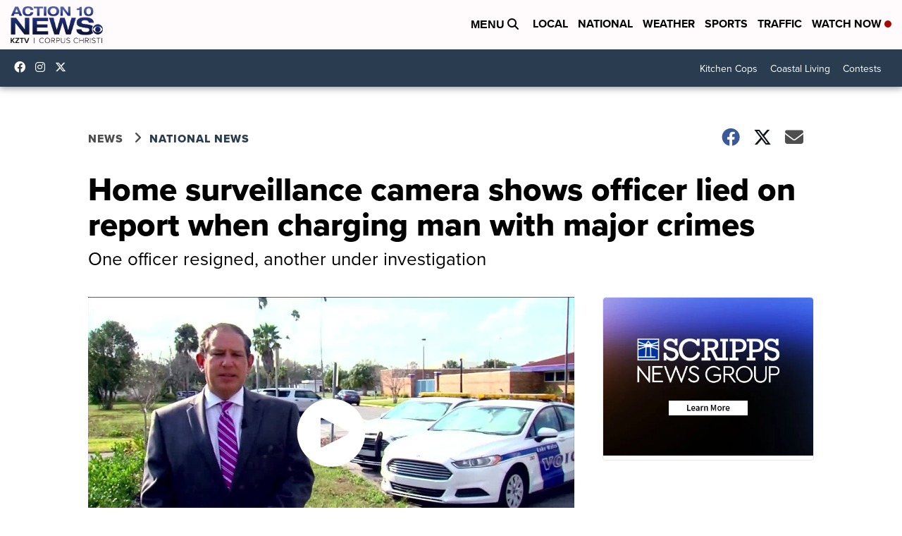

--- FILE ---
content_type: application/javascript; charset=utf-8
request_url: https://fundingchoicesmessages.google.com/f/AGSKWxWd1qAKUWwmtvj7r4EpAyP5HAou2mVWzxIgLEIZKnls7esmjaKcdRmLr7wSpdn1l1ldTFeAvqp9tEoPbyDw-ohHEDZt_Mza71LiyWbLHJe_BPgU80HzN7FA9sqNcvGDHHogdXOxHWjqLVEy9FkY-bj8oYxdwr4pZhBCU3XGkAq-s3Hg0Z3OM6fvsTUG/_/getad./adw./goodtagmanagerapi./banner468_/uploads/adv_
body_size: -1290
content:
window['a79cf6b7-4411-4847-81eb-887bbde08145'] = true;